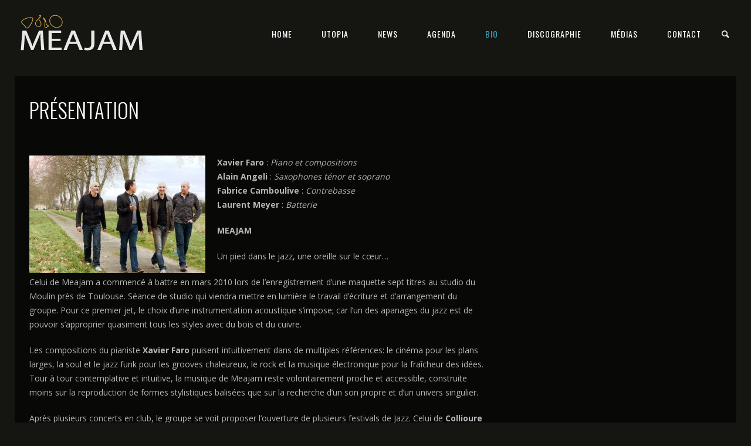

--- FILE ---
content_type: text/html; charset=UTF-8
request_url: https://meajam.com/bio/
body_size: 24265
content:

<!DOCTYPE html>
<html lang="fr-FR">
<head>
	<meta charset="UTF-8" />
	<title>MEAJAM | Biographie Meajam</title>
	<meta name="viewport" content="width=device-width, initial-scale=1, maximum-scale=1">  
	<link rel="shortcut icon" href="http://meajam.com/wp-content/uploads/2019/05/Avatar-Meajam-deezer.jpg" type="image/x-icon" />			<meta name='robots' content='max-image-preview:large' />
<link rel='dns-prefetch' href='//www.google.com' />
<link rel='dns-prefetch' href='//fonts.googleapis.com' />
<link rel="alternate" type="application/rss+xml" title="MEAJAM &raquo; Flux" href="https://meajam.com/feed/" />
<link rel="alternate" type="application/rss+xml" title="MEAJAM &raquo; Flux des commentaires" href="https://meajam.com/comments/feed/" />
<link rel="alternate" type="application/rss+xml" title="MEAJAM &raquo; Présentation Flux des commentaires" href="https://meajam.com/bio/feed/" />
<script type="text/javascript">
/* <![CDATA[ */
window._wpemojiSettings = {"baseUrl":"https:\/\/s.w.org\/images\/core\/emoji\/14.0.0\/72x72\/","ext":".png","svgUrl":"https:\/\/s.w.org\/images\/core\/emoji\/14.0.0\/svg\/","svgExt":".svg","source":{"concatemoji":"https:\/\/meajam.com\/wp-includes\/js\/wp-emoji-release.min.js?ver=6.4.7"}};
/*! This file is auto-generated */
!function(i,n){var o,s,e;function c(e){try{var t={supportTests:e,timestamp:(new Date).valueOf()};sessionStorage.setItem(o,JSON.stringify(t))}catch(e){}}function p(e,t,n){e.clearRect(0,0,e.canvas.width,e.canvas.height),e.fillText(t,0,0);var t=new Uint32Array(e.getImageData(0,0,e.canvas.width,e.canvas.height).data),r=(e.clearRect(0,0,e.canvas.width,e.canvas.height),e.fillText(n,0,0),new Uint32Array(e.getImageData(0,0,e.canvas.width,e.canvas.height).data));return t.every(function(e,t){return e===r[t]})}function u(e,t,n){switch(t){case"flag":return n(e,"\ud83c\udff3\ufe0f\u200d\u26a7\ufe0f","\ud83c\udff3\ufe0f\u200b\u26a7\ufe0f")?!1:!n(e,"\ud83c\uddfa\ud83c\uddf3","\ud83c\uddfa\u200b\ud83c\uddf3")&&!n(e,"\ud83c\udff4\udb40\udc67\udb40\udc62\udb40\udc65\udb40\udc6e\udb40\udc67\udb40\udc7f","\ud83c\udff4\u200b\udb40\udc67\u200b\udb40\udc62\u200b\udb40\udc65\u200b\udb40\udc6e\u200b\udb40\udc67\u200b\udb40\udc7f");case"emoji":return!n(e,"\ud83e\udef1\ud83c\udffb\u200d\ud83e\udef2\ud83c\udfff","\ud83e\udef1\ud83c\udffb\u200b\ud83e\udef2\ud83c\udfff")}return!1}function f(e,t,n){var r="undefined"!=typeof WorkerGlobalScope&&self instanceof WorkerGlobalScope?new OffscreenCanvas(300,150):i.createElement("canvas"),a=r.getContext("2d",{willReadFrequently:!0}),o=(a.textBaseline="top",a.font="600 32px Arial",{});return e.forEach(function(e){o[e]=t(a,e,n)}),o}function t(e){var t=i.createElement("script");t.src=e,t.defer=!0,i.head.appendChild(t)}"undefined"!=typeof Promise&&(o="wpEmojiSettingsSupports",s=["flag","emoji"],n.supports={everything:!0,everythingExceptFlag:!0},e=new Promise(function(e){i.addEventListener("DOMContentLoaded",e,{once:!0})}),new Promise(function(t){var n=function(){try{var e=JSON.parse(sessionStorage.getItem(o));if("object"==typeof e&&"number"==typeof e.timestamp&&(new Date).valueOf()<e.timestamp+604800&&"object"==typeof e.supportTests)return e.supportTests}catch(e){}return null}();if(!n){if("undefined"!=typeof Worker&&"undefined"!=typeof OffscreenCanvas&&"undefined"!=typeof URL&&URL.createObjectURL&&"undefined"!=typeof Blob)try{var e="postMessage("+f.toString()+"("+[JSON.stringify(s),u.toString(),p.toString()].join(",")+"));",r=new Blob([e],{type:"text/javascript"}),a=new Worker(URL.createObjectURL(r),{name:"wpTestEmojiSupports"});return void(a.onmessage=function(e){c(n=e.data),a.terminate(),t(n)})}catch(e){}c(n=f(s,u,p))}t(n)}).then(function(e){for(var t in e)n.supports[t]=e[t],n.supports.everything=n.supports.everything&&n.supports[t],"flag"!==t&&(n.supports.everythingExceptFlag=n.supports.everythingExceptFlag&&n.supports[t]);n.supports.everythingExceptFlag=n.supports.everythingExceptFlag&&!n.supports.flag,n.DOMReady=!1,n.readyCallback=function(){n.DOMReady=!0}}).then(function(){return e}).then(function(){var e;n.supports.everything||(n.readyCallback(),(e=n.source||{}).concatemoji?t(e.concatemoji):e.wpemoji&&e.twemoji&&(t(e.twemoji),t(e.wpemoji)))}))}((window,document),window._wpemojiSettings);
/* ]]> */
</script>
<link rel='stylesheet' id='dashicons-css' href='https://meajam.com/wp-includes/css/dashicons.min.css?ver=6.4.7' type='text/css' media='all' />
<link rel='stylesheet' id='thickbox-css' href='https://meajam.com/wp-includes/js/thickbox/thickbox.css?ver=6.4.7' type='text/css' media='all' />
<style id='wp-emoji-styles-inline-css' type='text/css'>

	img.wp-smiley, img.emoji {
		display: inline !important;
		border: none !important;
		box-shadow: none !important;
		height: 1em !important;
		width: 1em !important;
		margin: 0 0.07em !important;
		vertical-align: -0.1em !important;
		background: none !important;
		padding: 0 !important;
	}
</style>
<link rel='stylesheet' id='wp-block-library-css' href='https://meajam.com/wp-includes/css/dist/block-library/style.min.css?ver=6.4.7' type='text/css' media='all' />
<link rel='stylesheet' id='qligg-frontend-css' href='https://meajam.com/wp-content/plugins/insta-gallery/build/frontend/css/style.css?ver=4.7.0' type='text/css' media='all' />
<link rel='stylesheet' id='qligg-swiper-css' href='https://meajam.com/wp-content/plugins/insta-gallery/assets/frontend/swiper/swiper.min.css?ver=4.7.0' type='text/css' media='all' />
<style id='classic-theme-styles-inline-css' type='text/css'>
/*! This file is auto-generated */
.wp-block-button__link{color:#fff;background-color:#32373c;border-radius:9999px;box-shadow:none;text-decoration:none;padding:calc(.667em + 2px) calc(1.333em + 2px);font-size:1.125em}.wp-block-file__button{background:#32373c;color:#fff;text-decoration:none}
</style>
<style id='global-styles-inline-css' type='text/css'>
body{--wp--preset--color--black: #000000;--wp--preset--color--cyan-bluish-gray: #abb8c3;--wp--preset--color--white: #ffffff;--wp--preset--color--pale-pink: #f78da7;--wp--preset--color--vivid-red: #cf2e2e;--wp--preset--color--luminous-vivid-orange: #ff6900;--wp--preset--color--luminous-vivid-amber: #fcb900;--wp--preset--color--light-green-cyan: #7bdcb5;--wp--preset--color--vivid-green-cyan: #00d084;--wp--preset--color--pale-cyan-blue: #8ed1fc;--wp--preset--color--vivid-cyan-blue: #0693e3;--wp--preset--color--vivid-purple: #9b51e0;--wp--preset--gradient--vivid-cyan-blue-to-vivid-purple: linear-gradient(135deg,rgba(6,147,227,1) 0%,rgb(155,81,224) 100%);--wp--preset--gradient--light-green-cyan-to-vivid-green-cyan: linear-gradient(135deg,rgb(122,220,180) 0%,rgb(0,208,130) 100%);--wp--preset--gradient--luminous-vivid-amber-to-luminous-vivid-orange: linear-gradient(135deg,rgba(252,185,0,1) 0%,rgba(255,105,0,1) 100%);--wp--preset--gradient--luminous-vivid-orange-to-vivid-red: linear-gradient(135deg,rgba(255,105,0,1) 0%,rgb(207,46,46) 100%);--wp--preset--gradient--very-light-gray-to-cyan-bluish-gray: linear-gradient(135deg,rgb(238,238,238) 0%,rgb(169,184,195) 100%);--wp--preset--gradient--cool-to-warm-spectrum: linear-gradient(135deg,rgb(74,234,220) 0%,rgb(151,120,209) 20%,rgb(207,42,186) 40%,rgb(238,44,130) 60%,rgb(251,105,98) 80%,rgb(254,248,76) 100%);--wp--preset--gradient--blush-light-purple: linear-gradient(135deg,rgb(255,206,236) 0%,rgb(152,150,240) 100%);--wp--preset--gradient--blush-bordeaux: linear-gradient(135deg,rgb(254,205,165) 0%,rgb(254,45,45) 50%,rgb(107,0,62) 100%);--wp--preset--gradient--luminous-dusk: linear-gradient(135deg,rgb(255,203,112) 0%,rgb(199,81,192) 50%,rgb(65,88,208) 100%);--wp--preset--gradient--pale-ocean: linear-gradient(135deg,rgb(255,245,203) 0%,rgb(182,227,212) 50%,rgb(51,167,181) 100%);--wp--preset--gradient--electric-grass: linear-gradient(135deg,rgb(202,248,128) 0%,rgb(113,206,126) 100%);--wp--preset--gradient--midnight: linear-gradient(135deg,rgb(2,3,129) 0%,rgb(40,116,252) 100%);--wp--preset--font-size--small: 13px;--wp--preset--font-size--medium: 20px;--wp--preset--font-size--large: 36px;--wp--preset--font-size--x-large: 42px;--wp--preset--spacing--20: 0.44rem;--wp--preset--spacing--30: 0.67rem;--wp--preset--spacing--40: 1rem;--wp--preset--spacing--50: 1.5rem;--wp--preset--spacing--60: 2.25rem;--wp--preset--spacing--70: 3.38rem;--wp--preset--spacing--80: 5.06rem;--wp--preset--shadow--natural: 6px 6px 9px rgba(0, 0, 0, 0.2);--wp--preset--shadow--deep: 12px 12px 50px rgba(0, 0, 0, 0.4);--wp--preset--shadow--sharp: 6px 6px 0px rgba(0, 0, 0, 0.2);--wp--preset--shadow--outlined: 6px 6px 0px -3px rgba(255, 255, 255, 1), 6px 6px rgba(0, 0, 0, 1);--wp--preset--shadow--crisp: 6px 6px 0px rgba(0, 0, 0, 1);}:where(.is-layout-flex){gap: 0.5em;}:where(.is-layout-grid){gap: 0.5em;}body .is-layout-flow > .alignleft{float: left;margin-inline-start: 0;margin-inline-end: 2em;}body .is-layout-flow > .alignright{float: right;margin-inline-start: 2em;margin-inline-end: 0;}body .is-layout-flow > .aligncenter{margin-left: auto !important;margin-right: auto !important;}body .is-layout-constrained > .alignleft{float: left;margin-inline-start: 0;margin-inline-end: 2em;}body .is-layout-constrained > .alignright{float: right;margin-inline-start: 2em;margin-inline-end: 0;}body .is-layout-constrained > .aligncenter{margin-left: auto !important;margin-right: auto !important;}body .is-layout-constrained > :where(:not(.alignleft):not(.alignright):not(.alignfull)){max-width: var(--wp--style--global--content-size);margin-left: auto !important;margin-right: auto !important;}body .is-layout-constrained > .alignwide{max-width: var(--wp--style--global--wide-size);}body .is-layout-flex{display: flex;}body .is-layout-flex{flex-wrap: wrap;align-items: center;}body .is-layout-flex > *{margin: 0;}body .is-layout-grid{display: grid;}body .is-layout-grid > *{margin: 0;}:where(.wp-block-columns.is-layout-flex){gap: 2em;}:where(.wp-block-columns.is-layout-grid){gap: 2em;}:where(.wp-block-post-template.is-layout-flex){gap: 1.25em;}:where(.wp-block-post-template.is-layout-grid){gap: 1.25em;}.has-black-color{color: var(--wp--preset--color--black) !important;}.has-cyan-bluish-gray-color{color: var(--wp--preset--color--cyan-bluish-gray) !important;}.has-white-color{color: var(--wp--preset--color--white) !important;}.has-pale-pink-color{color: var(--wp--preset--color--pale-pink) !important;}.has-vivid-red-color{color: var(--wp--preset--color--vivid-red) !important;}.has-luminous-vivid-orange-color{color: var(--wp--preset--color--luminous-vivid-orange) !important;}.has-luminous-vivid-amber-color{color: var(--wp--preset--color--luminous-vivid-amber) !important;}.has-light-green-cyan-color{color: var(--wp--preset--color--light-green-cyan) !important;}.has-vivid-green-cyan-color{color: var(--wp--preset--color--vivid-green-cyan) !important;}.has-pale-cyan-blue-color{color: var(--wp--preset--color--pale-cyan-blue) !important;}.has-vivid-cyan-blue-color{color: var(--wp--preset--color--vivid-cyan-blue) !important;}.has-vivid-purple-color{color: var(--wp--preset--color--vivid-purple) !important;}.has-black-background-color{background-color: var(--wp--preset--color--black) !important;}.has-cyan-bluish-gray-background-color{background-color: var(--wp--preset--color--cyan-bluish-gray) !important;}.has-white-background-color{background-color: var(--wp--preset--color--white) !important;}.has-pale-pink-background-color{background-color: var(--wp--preset--color--pale-pink) !important;}.has-vivid-red-background-color{background-color: var(--wp--preset--color--vivid-red) !important;}.has-luminous-vivid-orange-background-color{background-color: var(--wp--preset--color--luminous-vivid-orange) !important;}.has-luminous-vivid-amber-background-color{background-color: var(--wp--preset--color--luminous-vivid-amber) !important;}.has-light-green-cyan-background-color{background-color: var(--wp--preset--color--light-green-cyan) !important;}.has-vivid-green-cyan-background-color{background-color: var(--wp--preset--color--vivid-green-cyan) !important;}.has-pale-cyan-blue-background-color{background-color: var(--wp--preset--color--pale-cyan-blue) !important;}.has-vivid-cyan-blue-background-color{background-color: var(--wp--preset--color--vivid-cyan-blue) !important;}.has-vivid-purple-background-color{background-color: var(--wp--preset--color--vivid-purple) !important;}.has-black-border-color{border-color: var(--wp--preset--color--black) !important;}.has-cyan-bluish-gray-border-color{border-color: var(--wp--preset--color--cyan-bluish-gray) !important;}.has-white-border-color{border-color: var(--wp--preset--color--white) !important;}.has-pale-pink-border-color{border-color: var(--wp--preset--color--pale-pink) !important;}.has-vivid-red-border-color{border-color: var(--wp--preset--color--vivid-red) !important;}.has-luminous-vivid-orange-border-color{border-color: var(--wp--preset--color--luminous-vivid-orange) !important;}.has-luminous-vivid-amber-border-color{border-color: var(--wp--preset--color--luminous-vivid-amber) !important;}.has-light-green-cyan-border-color{border-color: var(--wp--preset--color--light-green-cyan) !important;}.has-vivid-green-cyan-border-color{border-color: var(--wp--preset--color--vivid-green-cyan) !important;}.has-pale-cyan-blue-border-color{border-color: var(--wp--preset--color--pale-cyan-blue) !important;}.has-vivid-cyan-blue-border-color{border-color: var(--wp--preset--color--vivid-cyan-blue) !important;}.has-vivid-purple-border-color{border-color: var(--wp--preset--color--vivid-purple) !important;}.has-vivid-cyan-blue-to-vivid-purple-gradient-background{background: var(--wp--preset--gradient--vivid-cyan-blue-to-vivid-purple) !important;}.has-light-green-cyan-to-vivid-green-cyan-gradient-background{background: var(--wp--preset--gradient--light-green-cyan-to-vivid-green-cyan) !important;}.has-luminous-vivid-amber-to-luminous-vivid-orange-gradient-background{background: var(--wp--preset--gradient--luminous-vivid-amber-to-luminous-vivid-orange) !important;}.has-luminous-vivid-orange-to-vivid-red-gradient-background{background: var(--wp--preset--gradient--luminous-vivid-orange-to-vivid-red) !important;}.has-very-light-gray-to-cyan-bluish-gray-gradient-background{background: var(--wp--preset--gradient--very-light-gray-to-cyan-bluish-gray) !important;}.has-cool-to-warm-spectrum-gradient-background{background: var(--wp--preset--gradient--cool-to-warm-spectrum) !important;}.has-blush-light-purple-gradient-background{background: var(--wp--preset--gradient--blush-light-purple) !important;}.has-blush-bordeaux-gradient-background{background: var(--wp--preset--gradient--blush-bordeaux) !important;}.has-luminous-dusk-gradient-background{background: var(--wp--preset--gradient--luminous-dusk) !important;}.has-pale-ocean-gradient-background{background: var(--wp--preset--gradient--pale-ocean) !important;}.has-electric-grass-gradient-background{background: var(--wp--preset--gradient--electric-grass) !important;}.has-midnight-gradient-background{background: var(--wp--preset--gradient--midnight) !important;}.has-small-font-size{font-size: var(--wp--preset--font-size--small) !important;}.has-medium-font-size{font-size: var(--wp--preset--font-size--medium) !important;}.has-large-font-size{font-size: var(--wp--preset--font-size--large) !important;}.has-x-large-font-size{font-size: var(--wp--preset--font-size--x-large) !important;}
.wp-block-navigation a:where(:not(.wp-element-button)){color: inherit;}
:where(.wp-block-post-template.is-layout-flex){gap: 1.25em;}:where(.wp-block-post-template.is-layout-grid){gap: 1.25em;}
:where(.wp-block-columns.is-layout-flex){gap: 2em;}:where(.wp-block-columns.is-layout-grid){gap: 2em;}
.wp-block-pullquote{font-size: 1.5em;line-height: 1.6;}
</style>
<link rel='stylesheet' id='socicon-css' href='https://meajam.com/wp-content/plugins/socicon/assets/css/socicon.min.css?ver=6.4.7' type='text/css' media='all' />
<link rel='stylesheet' id='default_fonts-css' href='https://meajam.com/wp-content/themes/jamsession/css/default_fonts.css?ver=6.4.7' type='text/css' media='all' />
<link rel='stylesheet' id='style-css' href='https://meajam.com/wp-content/themes/jamsession/style.css?ver=6.4.7' type='text/css' media='all' />
<link rel='stylesheet' id='jamsession-opensans-oswald-css' href='https://fonts.googleapis.com/css?family=Open+Sans%3A400%2C600%2C700%2C800%7COswald%3A300%2C400%2C700&#038;subset=latin%2Clatin-ext&#038;ver=6.4.7' type='text/css' media='all' />
<link rel='stylesheet' id='justified_gallery_css-css' href='https://meajam.com/wp-content/themes/jamsession/css/justifiedGallery.min.css?ver=6.4.7' type='text/css' media='all' />
<link rel='stylesheet' id='mediaelement-css' href='https://meajam.com/wp-includes/js/mediaelement/mediaelementplayer-legacy.min.css?ver=4.2.17' type='text/css' media='all' />
<link rel='stylesheet' id='wp-mediaelement-css' href='https://meajam.com/wp-includes/js/mediaelement/wp-mediaelement.min.css?ver=6.4.7' type='text/css' media='all' />
<link rel='stylesheet' id='lightbox_style-css' href='https://meajam.com/wp-content/themes/jamsession/css/lightbox.css?ver=6.4.7' type='text/css' media='all' />
<link rel='stylesheet' id='font-awesome-5.0.8-css' href='https://meajam.com/wp-content/themes/jamsession/assets/font-awesome-5.0.8/css/font-awesome.min.css?ver=5.0.8' type='text/css' media='all' />
<style id='akismet-widget-style-inline-css' type='text/css'>

			.a-stats {
				--akismet-color-mid-green: #357b49;
				--akismet-color-white: #fff;
				--akismet-color-light-grey: #f6f7f7;

				max-width: 350px;
				width: auto;
			}

			.a-stats * {
				all: unset;
				box-sizing: border-box;
			}

			.a-stats strong {
				font-weight: 600;
			}

			.a-stats a.a-stats__link,
			.a-stats a.a-stats__link:visited,
			.a-stats a.a-stats__link:active {
				background: var(--akismet-color-mid-green);
				border: none;
				box-shadow: none;
				border-radius: 8px;
				color: var(--akismet-color-white);
				cursor: pointer;
				display: block;
				font-family: -apple-system, BlinkMacSystemFont, 'Segoe UI', 'Roboto', 'Oxygen-Sans', 'Ubuntu', 'Cantarell', 'Helvetica Neue', sans-serif;
				font-weight: 500;
				padding: 12px;
				text-align: center;
				text-decoration: none;
				transition: all 0.2s ease;
			}

			/* Extra specificity to deal with TwentyTwentyOne focus style */
			.widget .a-stats a.a-stats__link:focus {
				background: var(--akismet-color-mid-green);
				color: var(--akismet-color-white);
				text-decoration: none;
			}

			.a-stats a.a-stats__link:hover {
				filter: brightness(110%);
				box-shadow: 0 4px 12px rgba(0, 0, 0, 0.06), 0 0 2px rgba(0, 0, 0, 0.16);
			}

			.a-stats .count {
				color: var(--akismet-color-white);
				display: block;
				font-size: 1.5em;
				line-height: 1.4;
				padding: 0 13px;
				white-space: nowrap;
			}
		
</style>
<link rel='stylesheet' id='js_composer_front-css' href='https://meajam.com/wp-content/plugins/js_composer/assets/css/js_composer.min.css?ver=8.7.1' type='text/css' media='all' />
<script type="text/javascript" src="https://meajam.com/wp-includes/js/jquery/jquery.min.js?ver=3.7.1" id="jquery-core-js"></script>
<script type="text/javascript" src="https://meajam.com/wp-includes/js/jquery/jquery-migrate.min.js?ver=3.4.1" id="jquery-migrate-js"></script>
<script type="text/javascript" src="//meajam.com/wp-content/plugins/revslider/sr6/assets/js/rbtools.min.js?ver=6.7.38" async id="tp-tools-js"></script>
<script type="text/javascript" src="//meajam.com/wp-content/plugins/revslider/sr6/assets/js/rs6.min.js?ver=6.7.38" async id="revmin-js"></script>
<script></script><link rel="https://api.w.org/" href="https://meajam.com/wp-json/" /><link rel="alternate" type="application/json" href="https://meajam.com/wp-json/wp/v2/pages/8" /><link rel="EditURI" type="application/rsd+xml" title="RSD" href="https://meajam.com/xmlrpc.php?rsd" />
<meta name="generator" content="WordPress 6.4.7" />
<link rel="canonical" href="https://meajam.com/bio/" />
<link rel='shortlink' href='https://meajam.com/?p=8' />
<link rel="alternate" type="application/json+oembed" href="https://meajam.com/wp-json/oembed/1.0/embed?url=https%3A%2F%2Fmeajam.com%2Fbio%2F" />
<link rel="alternate" type="text/xml+oembed" href="https://meajam.com/wp-json/oembed/1.0/embed?url=https%3A%2F%2Fmeajam.com%2Fbio%2F&#038;format=xml" />
        <style>
            span[class*="simple-icon-"] {
            	width: 1.5rem;
            	height: 1.5rem;
            	display: inline-block;

            }
            span[class*="simple-icon-"] svg {
            	display: inline-block;
            	vertical-align: middle;
                height: inherit;
                width: inherit;
            }
        </style>
          <!--Customizer CSS--> 
      <style type="text/css">
        #logo a { color: #ffffff ; }#logo_mobile a { color: #ffffff ; } #logo { background-color : transparent; outline: 0;}#menu_navigation { background-color : transparent;}#main_menu, .menu { background-color : transparent;}#search_blog, #search_blog span { background-color : transparent;}.use_mobile { background-color : rgba(45,120,142,0.9);}#post_content, #post_content_full, .js_full_container_inner, .album_meta, .event_meta, #album_listing, #event_listing, #sidebar, .post_item, .post_item_woo { border-width: 0;}#main_menu ul ul, .menu ul ul, #news_badge, #front_page_news_bar { background-color : rgba(45,120,142,0.9);}#main_menu ul li:hover, .menu ul li:hover { background-color : rgba(45,120,142,0.9);}.copy, .price_container, p.price ins { color: #2d788e;}.mobile_menu_bar, nav.mobile_navigation ul li { background-color: #2d788e;}.mobile_menu_container ul li a { color: #ffffff;}#main_menu ul li a { color: #ffffff ; }.menu ul li a { color: #ffffff ; }.btt_left, .btt_right { background-color: #ffffff ; }.copy { background-color: #ffffff ; }#main_menu li.current-menu-item > a, .menu li.current-menu-item > a { color: #38a2b7 ; }#main_menu li.current-menu-ancestor > a, .menu li.current-menu-ancestor > a { color: #38a2b7 ; }#logo {top: 20px; line-height: 75px; font-size: 30px;}.menu_social_links i {line-height: 75px;}#menu_navigation {top: 20px; }#main_menu ul li a, .menu ul li a {line-height: 75px;}#main_menu ul ul li a, .menu ul ul li a {line-height: 35px;} #commentform input[type="submit"]:hover, #sidebar input[type="submit"]:hover, #inline_search input[type="submit"]:hover, .js_swp_theme_button:hover,  #contactform input[type="submit"]:hover, .reply:hover, .post_cat a, .pagination_links a, .post_tag a:hover, .event_actions a:hover, .custom_actions, .fb_actions:hover, .mejs-time-current, #wp-calendar thead, #sidebar .tagcloud a:hover,  .slideTitle, .woocommerce span.onsale, .woocommerce-page span.onsale, .woocommerce a.added_to_cart, .woocommerce-page a.added_to_cart, .main_spinner {background-color: #dd9933;}a, .post_author a, #sidebar a:hover, .required, .required_field, .error, .archive_name, .social_share a:hover, .social_links a:hover, .footer_share a:hover, .event_meta_date, .event_buy_list a {color: #dd9933;}#commentform input[type="submit"], #sidebar input[type="submit"], #inline_search input[type="submit"], #contactform input[type="submit"], .js_swp_theme_button,  .reply, .post_cat a:hover, .current_tax, .post_tag a, #sidebar .tagcloud a, .pagination_links a:hover, .event_actions a, .custom_actions:hover, .back_to_top_btn {background-color: #2d788e;}.woocommerce #content input.button, .woocommerce #respond input#submit, .woocommerce a.button, .woocommerce button.button, .woocommerce input.button, .woocommerce-page #content input.button, .woocommerce-page #respond input#submit, .woocommerce-page a.button, .woocommerce-page button.button, .woocommerce-page input.button{background-color: #2d788e !important;}.woocommerce #content input.button:hover, .woocommerce #respond input#submit:hover, .woocommerce a.button:hover, .woocommerce button.button:hover, .woocommerce input.button:hover, .woocommerce-page #content input.button:hover, .woocommerce-page #respond input#submit:hover, .woocommerce-page a.button:hover, .woocommerce-page button.button:hover, .woocommerce-page input.button:hover {background-color: #dd9933 !important;}#single_price p.price, .price .amount {color: #2d788e;}.post_cat a, .post_tag a { color : #ffffff;}.post_item:hover, .post_item_gallery:hover, .post_item_woo:hover, .single_video_item:hover, .jpt_blog_masonry_brick:hover {box-shadow: 0 0 16px 10px #dd9933;}.post_item_event:hover {box-shadow: 0 0 25px #dd9933;}.mobile_menu_hmb, #news_badge, #front_page_news_bar a, #sidebar .tagcloud a, .post_tag a, .post_cat a:hover, .custom_actions:hover > a, #comments .reply a, .pagination_links a:hover, #commentform input[type="submit"], #sidebar input[type="submit"], #inline_search input[type="submit"], .js_swp_theme_button a, #contactform input[type="submit"], .woocommerce a.button, .woocommerce-page a.button, .current_tax, .woocommerce-page button.button.alt, .woocommerce button.button.alt, .woocommerce-page #respond input#submit {color: #ffffff;}.mobile_menu_hmb span { background-color: #ffffff;}#sidebar a:hover, .view_more a:hover, .event_item_list:hover > .event_venue_list a  {border-color: #dd9933;}.post_item_title a:hover { border-bottom-color: #dd9933;}.post_item:hover > .post_item_title a, .post_item_commerce_container:hover > .product_title a, .post_item_event_container:hover > .post_item_title a, .jpt_blog_masonry_brick:hover > .post_item_title a { border-bottom-color: #dd9933;}::selection  {background: #dd9933;}::-moz-selection  {background: #dd9933;}::-webkit-selection  {background: #dd9933;}blockquote {border-left-color: #dd9933;}#post_content, #post_content_full, .js_full_container_inner, #sidebar, .event_meta, .album_meta, #album_listing, #event_listing, .js_swp_container { background-color: rgba(0,0,0,0.6); }.post_item, .event_item_list, .jpt_blog_masonry_brick { background-color: rgba(0,0,0,0.6); }.for_ajax_contact #contactform input[type="text"]:focus, .for_ajax_contact #contactform textarea:focus{border-bottom-color: #dd9933; border-left-color: #dd9933;}		   
      </style> 
      <!--/Customizer CSS-->
      <meta name="generator" content="Powered by WPBakery Page Builder - drag and drop page builder for WordPress."/>
  
		<style type="text/css">  
		body { background-color: #151611; }  
		</style>  
		<meta name="generator" content="Powered by Slider Revolution 6.7.38 - responsive, Mobile-Friendly Slider Plugin for WordPress with comfortable drag and drop interface." />
<link rel="icon" href="https://meajam.com/wp-content/uploads/2019/05/Avatar-Meajam-deezer-150x150.jpg" sizes="32x32" />
<link rel="icon" href="https://meajam.com/wp-content/uploads/2019/05/Avatar-Meajam-deezer-300x300.jpg" sizes="192x192" />
<link rel="apple-touch-icon" href="https://meajam.com/wp-content/uploads/2019/05/Avatar-Meajam-deezer-300x300.jpg" />
<meta name="msapplication-TileImage" content="https://meajam.com/wp-content/uploads/2019/05/Avatar-Meajam-deezer-300x300.jpg" />
<script>function setREVStartSize(e){
			//window.requestAnimationFrame(function() {
				window.RSIW = window.RSIW===undefined ? window.innerWidth : window.RSIW;
				window.RSIH = window.RSIH===undefined ? window.innerHeight : window.RSIH;
				try {
					var pw = document.getElementById(e.c).parentNode.offsetWidth,
						newh;
					pw = pw===0 || isNaN(pw) || (e.l=="fullwidth" || e.layout=="fullwidth") ? window.RSIW : pw;
					e.tabw = e.tabw===undefined ? 0 : parseInt(e.tabw);
					e.thumbw = e.thumbw===undefined ? 0 : parseInt(e.thumbw);
					e.tabh = e.tabh===undefined ? 0 : parseInt(e.tabh);
					e.thumbh = e.thumbh===undefined ? 0 : parseInt(e.thumbh);
					e.tabhide = e.tabhide===undefined ? 0 : parseInt(e.tabhide);
					e.thumbhide = e.thumbhide===undefined ? 0 : parseInt(e.thumbhide);
					e.mh = e.mh===undefined || e.mh=="" || e.mh==="auto" ? 0 : parseInt(e.mh,0);
					if(e.layout==="fullscreen" || e.l==="fullscreen")
						newh = Math.max(e.mh,window.RSIH);
					else{
						e.gw = Array.isArray(e.gw) ? e.gw : [e.gw];
						for (var i in e.rl) if (e.gw[i]===undefined || e.gw[i]===0) e.gw[i] = e.gw[i-1];
						e.gh = e.el===undefined || e.el==="" || (Array.isArray(e.el) && e.el.length==0)? e.gh : e.el;
						e.gh = Array.isArray(e.gh) ? e.gh : [e.gh];
						for (var i in e.rl) if (e.gh[i]===undefined || e.gh[i]===0) e.gh[i] = e.gh[i-1];
											
						var nl = new Array(e.rl.length),
							ix = 0,
							sl;
						e.tabw = e.tabhide>=pw ? 0 : e.tabw;
						e.thumbw = e.thumbhide>=pw ? 0 : e.thumbw;
						e.tabh = e.tabhide>=pw ? 0 : e.tabh;
						e.thumbh = e.thumbhide>=pw ? 0 : e.thumbh;
						for (var i in e.rl) nl[i] = e.rl[i]<window.RSIW ? 0 : e.rl[i];
						sl = nl[0];
						for (var i in nl) if (sl>nl[i] && nl[i]>0) { sl = nl[i]; ix=i;}
						var m = pw>(e.gw[ix]+e.tabw+e.thumbw) ? 1 : (pw-(e.tabw+e.thumbw)) / (e.gw[ix]);
						newh =  (e.gh[ix] * m) + (e.tabh + e.thumbh);
					}
					var el = document.getElementById(e.c);
					if (el!==null && el) el.style.height = newh+"px";
					el = document.getElementById(e.c+"_wrapper");
					if (el!==null && el) {
						el.style.height = newh+"px";
						el.style.display = "block";
					}
				} catch(e){
					console.log("Failure at Presize of Slider:" + e)
				}
			//});
		  };</script>
<noscript><style> .wpb_animate_when_almost_visible { opacity: 1; }</style></noscript></head>

<body  class="page-template page-template-page_full page-template-page_full-php page page-id-8 custom-background wpb-js-composer js-comp-ver-8.7.1 vc_responsive" >
	
	<div class="wraper">

		<div id="header">
			<div class="mobile_menu_items show_on_mobile_only">
	<div class="mobile_menu_bar">
		<div id="logo_mobile">
			
				<a href="https://meajam.com"> <img src="http://meajam.com/wp-content/uploads/2018/10/titre-oct-2018-4.png" alt="MEAJAM"> </a>

						</div>

		<div class="mobile_menu_hmb in_mobile_menu_bar">
			<div class="mobile_hmb_container">
				<div class="mobile_hmb in_mobile_menu_bar">
					<span class="menu_1"></span>
					<span class="menu_2"></span>
					<span class="menu_3"></span>
				</div>
			</div>	
		</div>
	</div>

	<div class="mobile_menu_container">
		<nav class="mobile_navigation"><ul id="menu-menu-principal" class="menu js_mobile_menu"><li id="menu-item-1404" class="menu-item menu-item-type-post_type menu-item-object-page menu-item-home menu-item-1404"><a href="https://meajam.com/">HOME</a></li>
<li id="menu-item-1848" class="menu-item menu-item-type-post_type menu-item-object-js_albums menu-item-1848"><a href="https://meajam.com/js_albums/utopia/">UTOPIA</a></li>
<li id="menu-item-14536" class="menu-item menu-item-type-post_type menu-item-object-page menu-item-14536"><a href="https://meajam.com/blog/">NEWS</a></li>
<li id="menu-item-800" class="menu-item menu-item-type-post_type menu-item-object-page menu-item-800"><a href="https://meajam.com/concerts/">AGENDA</a></li>
<li id="menu-item-797" class="menu-item menu-item-type-post_type menu-item-object-page current-menu-item page_item page-item-8 current_page_item menu-item-797"><a href="https://meajam.com/bio/" aria-current="page">BIO</a></li>
<li id="menu-item-1498" class="menu-item menu-item-type-custom menu-item-object-custom menu-item-has-children menu-item-1498"><a href="#">DISCOGRAPHIE</a>
<ul class="sub-menu">
	<li id="menu-item-1140" class="menu-item menu-item-type-post_type menu-item-object-js_albums menu-item-1140"><a href="https://meajam.com/js_albums/lenvol-sortie-2019/">Album « L&rsquo;envol »</a></li>
	<li id="menu-item-1141" class="menu-item menu-item-type-post_type menu-item-object-js_albums menu-item-1141"><a href="https://meajam.com/js_albums/album-dans-lherbe/">Album « Dans l’herbe »</a></li>
</ul>
</li>
<li id="menu-item-1499" class="menu-item menu-item-type-custom menu-item-object-custom menu-item-has-children menu-item-1499"><a href="#">MÉDIAS</a>
<ul class="sub-menu">
	<li id="menu-item-1173" class="menu-item menu-item-type-post_type menu-item-object-page menu-item-1173"><a href="https://meajam.com/videos/">Vidéos</a></li>
	<li id="menu-item-1171" class="menu-item menu-item-type-post_type menu-item-object-page menu-item-1171"><a href="https://meajam.com/presse/">Presse</a></li>
	<li id="menu-item-1174" class="menu-item menu-item-type-post_type menu-item-object-js_photo_albums menu-item-has-children menu-item-1174"><a href="https://meajam.com/js_photo_albums/salle-nougaro-photographe-phil-laverrou/">Photos</a>
	<ul class="sub-menu">
		<li id="menu-item-1745" class="menu-item menu-item-type-post_type menu-item-object-js_photo_albums menu-item-1745"><a href="https://meajam.com/js_photo_albums/jazz-au-confluent-photos-jean-paul-marty/">Jazz au Confluent</a></li>
		<li id="menu-item-1746" class="menu-item menu-item-type-post_type menu-item-object-js_photo_albums menu-item-1746"><a href="https://meajam.com/js_photo_albums/salle-nougaro-photographe-phil-laverrou/">Salle Nougaro</a></li>
		<li id="menu-item-1748" class="menu-item menu-item-type-post_type menu-item-object-js_photo_albums menu-item-1748"><a href="https://meajam.com/js_photo_albums/jazz-en-bievres/">Jazz en Bièvres</a></li>
	</ul>
</li>
</ul>
</li>
<li id="menu-item-802" class="menu-item menu-item-type-post_type menu-item-object-page menu-item-802"><a href="https://meajam.com/contact/">CONTACT</a></li>
</ul></nav>	</div>
</div>
<div class="mobile_menu_spacer show_on_mobile_only"></div>
			<div id="logo">
				
				<a href="https://meajam.com"> <img src="http://meajam.com/wp-content/uploads/2018/10/titre-oct-2018-4.png" alt="MEAJAM"> </a>

							</div>
			
			<div id="menu_navigation">

	
		<div id="search_blog">
		<div id="display_none">
			<div id="inline_search">
				<form role="search" method="get" class="search-form" action="https://meajam.com/">
	<label>
		<input type="search" class="search-field" placeholder="Rechercher ..." value="" name="s" title="Rechercher :" />
	</label>
	<input type="submit" class="search-submit" value="Search" />
</form>
			</div>
		</div>
		<a title="Recherche..." href="#TB_inline?width=500&amp;height=45&amp;inlineId=display_none" class="thickbox">
			<span>
					<i class="icon-search"></i>
			</span>
		</a>
	</div>
	
	
	
	<div id="main_menu" class="menu-menu-principal-container"><ul id="menu-menu-principal-1" class="menu"><li class="menu-item menu-item-type-post_type menu-item-object-page menu-item-home menu-item-1404"><a href="https://meajam.com/">HOME</a></li>
<li class="menu-item menu-item-type-post_type menu-item-object-js_albums menu-item-1848"><a href="https://meajam.com/js_albums/utopia/">UTOPIA</a></li>
<li class="menu-item menu-item-type-post_type menu-item-object-page menu-item-14536"><a href="https://meajam.com/blog/">NEWS</a></li>
<li class="menu-item menu-item-type-post_type menu-item-object-page menu-item-800"><a href="https://meajam.com/concerts/">AGENDA</a></li>
<li class="menu-item menu-item-type-post_type menu-item-object-page current-menu-item page_item page-item-8 current_page_item menu-item-797"><a href="https://meajam.com/bio/" aria-current="page">BIO</a></li>
<li class="menu-item menu-item-type-custom menu-item-object-custom menu-item-has-children menu-item-1498"><a href="#">DISCOGRAPHIE</a>
<ul class="sub-menu">
	<li class="menu-item menu-item-type-post_type menu-item-object-js_albums menu-item-1140"><a href="https://meajam.com/js_albums/lenvol-sortie-2019/">Album « L&rsquo;envol »</a></li>
	<li class="menu-item menu-item-type-post_type menu-item-object-js_albums menu-item-1141"><a href="https://meajam.com/js_albums/album-dans-lherbe/">Album « Dans l’herbe »</a></li>
</ul>
</li>
<li class="menu-item menu-item-type-custom menu-item-object-custom menu-item-has-children menu-item-1499"><a href="#">MÉDIAS</a>
<ul class="sub-menu">
	<li class="menu-item menu-item-type-post_type menu-item-object-page menu-item-1173"><a href="https://meajam.com/videos/">Vidéos</a></li>
	<li class="menu-item menu-item-type-post_type menu-item-object-page menu-item-1171"><a href="https://meajam.com/presse/">Presse</a></li>
	<li class="menu-item menu-item-type-post_type menu-item-object-js_photo_albums menu-item-has-children menu-item-1174"><a href="https://meajam.com/js_photo_albums/salle-nougaro-photographe-phil-laverrou/">Photos</a>
	<ul class="sub-menu">
		<li class="menu-item menu-item-type-post_type menu-item-object-js_photo_albums menu-item-1745"><a href="https://meajam.com/js_photo_albums/jazz-au-confluent-photos-jean-paul-marty/">Jazz au Confluent</a></li>
		<li class="menu-item menu-item-type-post_type menu-item-object-js_photo_albums menu-item-1746"><a href="https://meajam.com/js_photo_albums/salle-nougaro-photographe-phil-laverrou/">Salle Nougaro</a></li>
		<li class="menu-item menu-item-type-post_type menu-item-object-js_photo_albums menu-item-1748"><a href="https://meajam.com/js_photo_albums/jazz-en-bievres/">Jazz en Bièvres</a></li>
	</ul>
</li>
</ul>
</li>
<li class="menu-item menu-item-type-post_type menu-item-object-page menu-item-802"><a href="https://meajam.com/contact/">CONTACT</a></li>
</ul></div>

</div>


<div class="desk_menu_spacer"></div>
		</div>
		
			
<div id="main_content">
	
	<div id="post_content_full">
	<div id="page_title" >Présentation</div><div class="wpb-content-wrapper"><div  data-pspeed="10"  class="vc_row wpb_row vc_row-fluid"><div class="wpb_column vc_column_container vc_col-sm-8"><div class="vc_column-inner"><div class="wpb_wrapper">
	<div class="wpb_text_column wpb_content_element" >
		<div class="wpb_wrapper">
			<p><strong><a href="https://meajam.com/wp-content/uploads/2016/04/Photo-Meajam-1-1.jpg"><img fetchpriority="high" decoding="async" class="size-medium wp-image-1072 alignleft" src="https://meajam.com/wp-content/uploads/2016/04/Photo-Meajam-1-1-300x200.jpg" alt="" width="300" height="200" srcset="https://meajam.com/wp-content/uploads/2016/04/Photo-Meajam-1-1-300x200.jpg 300w, https://meajam.com/wp-content/uploads/2016/04/Photo-Meajam-1-1-768x513.jpg 768w, https://meajam.com/wp-content/uploads/2016/04/Photo-Meajam-1-1-1024x684.jpg 1024w, https://meajam.com/wp-content/uploads/2016/04/Photo-Meajam-1-1.jpg 2000w" sizes="(max-width: 300px) 100vw, 300px" /></a>Xavier Faro</strong> : <em>Piano et compositions</em><br />
<strong>Alain Angeli</strong> : <em>Saxophones ténor et soprano</em><br />
<strong>Fabrice Camboulive</strong> : <em>Contrebasse</em><br />
<strong>Laurent Meyer</strong> : <em>Batterie</em></p>
<p><strong>MEAJAM </strong></p>
<p>Un pied dans le jazz, une oreille sur le cœur…</p>
<p>Celui de Meajam a commencé à battre en mars 2010 lors de l’enregistrement d’une maquette sept titres au studio du Moulin près de Toulouse. Séance de studio qui viendra mettre en lumière le travail d’écriture et d’arrangement du groupe. Pour ce premier jet, le choix d’une instrumentation acoustique s’impose; car l’un des apanages du jazz est de pouvoir s’approprier quasiment tous les styles avec du bois et du cuivre.</p>
<p>Les compositions du pianiste <strong>Xavier Faro</strong> puisent intuitivement dans de multiples références: le cinéma pour les plans larges, la soul et le jazz funk pour les grooves chaleureux, le rock et la musique électronique pour la fraîcheur des idées. Tour à tour contemplative et intuitive, la musique de Meajam reste volontairement proche et accessible, construite moins sur la reproduction de formes stylistiques balisées que sur la recherche d’un son propre et d’un univers singulier.</p>
<p>Après plusieurs concerts en club, le groupe se voit proposer l’ouverture de plusieurs festivals de Jazz. Celui de <strong>Collioure</strong> en juin 2011 et le <strong>Clarijazz</strong> en juin 2013 ; En octobre 2012, le festival <strong>Jazz sur son 31</strong> programme le quartet en ouverture des clubs éphémères.</p>
<p>Fin  2013, le quartet enregistre son premier album <strong>« Dans l’herbe »</strong> qui sera distribué en février 2014 sur le label Cristal Records/Believe Digital. L’aventure de Meajam se poursuit avec la présentation en avril 2015 de la création « L’étendue devant nous » à la <strong>Salle Bleue</strong> de l’Espace Croix Baragnon à Toulouse. En mai 2017 Meajam fait partie des 3 gagnants de  <a href="https://www.jazzmonthly.com/jazz-winners-announced/">l’<strong>international songwriting compétition</strong> </a> avec le titre « les Passagers » dans la catégorie jazz. Parmi le jury, Danilo Perez, Mike Stern, Vijay Iyer, Tom waits…</p>
<p>En septembre 2018 après 4 jours de résidence, Meajam présente les compositions de son nouvel album <strong>« L’envol » </strong>en avant première lors d’un concert à la <strong>Salle Nougaro de Toulouse</strong>. Ce nouvel opus est sorti le <strong>8 mars 2019</strong>.</p>
<p>Début janvier 2024, le quartet entre en résidence à la Baie des Singes à Cournon d&rsquo;Auvergne. Meajam y dévoile son nouveau répertoire <strong>UTOPIA</strong> lors du concert de fin de résidence. Répertoire qui sera enregistré en mai de cette même année et sera publié sur le label MAZETO SQUARE début 2025&#8230;</p>
<p>One foot in the jazz, one ear to the heart&#8230;</p>
<p>Meajam&rsquo;s new album began beating in March 2010 when he recorded a seven-track demo at Le Moulin studio near Toulouse. This studio session will highlight the group&rsquo;s writing and arranging work. For this first draft, the choice of an acoustic instrumentation is essential; because one of the prerogatives of jazz is to be able to appropriate almost all styles with wood and copper.</p>
<p>The compositions of pianist Xavier Faro draw intuitively from multiple references: cinema for the wide shots, soul and jazz funk for the warm grooves, rock and electronic music for the freshness of the ideas. In turn contemplative and intuitive, Meajam&rsquo;s music remains deliberately close and accessible, built less on the reproduction of stylistic forms than on the search for a sound of its own and a singular universe.</p>
<p>After several club concerts, the group was offered the opening of several jazz festivals. The one of Collioure in June 2011 and the Clarijazz in June 2013; In October 2012, the Jazz sur son 31 festival programs the quartet as the opening of ephemeral clubs.</p>
<p>At the end of 2013, the quartet records its first album « Dans l&rsquo;herbe » which will be distributed in February 2014 on the label Cristal Records/Believe Digital. Meajam&rsquo;s adventure continues with the presentation in April 2015 of the creation  » L&rsquo;étendue devant nous  » at the Salle Bleue of the Espace Croix Baragnon in Toulouse. In May 2017 Meajam is one of the 3 winners of the international songwriting competition with the title « les Passagers » in the jazz category. Among the jury, Danilo Perez, Mike Stern, Vijay Iyer, Tom waits&#8230;</p>
<p>In September 2018 after 4 days of residence, Meajam presents the compositions of her new album « L&rsquo;envol » in a preview during a concert at the Salle Nougaro in Toulouse. This new opus was released on March 8, 2019.</p>
<p><strong>Références concerts : </strong></p>
<p><strong>Salle Nougaro, Jazz sur son 31, Jazz en Comminges, Millau en Jazz , Jazz à Grisolles, Saison Gaga Jazz Saint Etienne, Pavillon blanc à Colomiers, Salle Bleue Toulouse, Jazz sous les Arbres, Les nuits et les jours de Querbes…</strong></p>
<p>&nbsp;</p>
<p><a href="https://meajam.com/wp-content/uploads/2018/10/18.jpg"><img decoding="async" class="wp-image-1053 size-thumbnail alignleft" src="https://meajam.com/wp-content/uploads/2018/10/18-150x150.jpg" alt="" width="150" height="150" /></a><strong> Xavier Faro</strong></p>
<p>Né en 1972 à Cahors dans le Lot, Xavier Faro est aimanté dès l’âge de 14 ans par les touches blanches et noires. Il commence alors la musique en autodidacte, passionné par la composition. C’est l’écoute du pianiste Bill Evans à l’âge de 20 ans qui va le diriger vers l’apprentissage du Jazz qu’il étudiera 2 années durant à l’IMFP de Salon de Provence auprès du pianiste Benoit Paillard et du contrebassiste Michel Zénino.</p>
<p>Dès le début cette musique lui apparait ouverte à de nombreux styles. Installé à Toulouse et après un Cycle pro à Music Halle auprès de Pierre Boussaguet et Christian « Tonton » Salut, Il sera à l’origine de formations tantôt acoustiques avec son propre trio Ellipse (Brice Soniano basse, Toma Gouband batterie), tantôt électriques,  tenant l’orgue Hammond et les claviers dans plusieurs formations (Waya di fonk, What is hip?, Xavier Faro quartet, Mathieu Royer Trio).</p>
<p>En 1999 Il intègrera aux claviers et piano l’orchestre Voix Mêlées parrainé par la <em>Fneijma</em> et dirigé par le guitariste Louis Winsberg (Sunset, Jazz à Grenoble, Théâtre de Nîmes…). Puis il tiendra l’orgue dans le trio Toultoutim sous la houlette du saxophoniste Alain Angeli (La Défense Jazz festival, Jazz sur son 31, Jazz à Vannes). Ils enregistreront avec le Batteur Toma Gouband L’album Rumba l’éléphant en 2002. Depuis 2005 il est au clavier dans le quintet Epelo (musique antillaise) avec lequel il parcourt la France depuis  plus de 10 ans.</p>
<p>En 2007 il compose et produit l’album électro-jazz  <em>Jazz Scene</em> qui sera édité par RSP prod. Entre 2009 à 2013 il participe à l’écriture du quintet Anagallis  (31 notes d’été 2013, Révélation musicale en pays Royannais 2013) avec la chanteuse Sapphô Marlhiac où il tient le piano Fender Rhodes.</p>
<p>A partir de 2010 il décide de créer le quartet  MEAJAM autour de ses compositions. Après plusieurs concerts  en club et festival, le groupe publie, en février 2014, son premier album « Dans l’herbe » sur le label Cristal Records.  En avril 2015, Meajam présente à la Salle bleue de Toulouse la création « L’étendue devant nous ». Le groupe a participé entre autre au Festival Jazz sur son 31, Jazz à Millau, Jazz en Comminges, Jazz à Grisolles, à la saison Saison Gaga JAZZ et Jazz MDA, Festival Jazz à Querbes…</p>
<p>En plus de Meajam, il joue régulièrement en duo avec Alain Angeli en revisitant les standards de Jazz de manière libre et ludique. Il vient d’enregistrer avec le quartet Toultoutim l’album « à l’est » autour des compositions d’Alain Angeli qui paraîtra en janvier 2017. Il collabore aussi à l’écriture du répertoire du groupe Tiptoe Combo qui Mélange musique Latine, Afro et Jazz actuel.</p>
<p>&nbsp;</p>
<p>&nbsp;</p>
<p><strong>Alain Angeli<a href="https://meajam.com/wp-content/uploads/2018/10/4.jpg"><img decoding="async" class="wp-image-1039 size-thumbnail alignright" src="https://meajam.com/wp-content/uploads/2018/10/4-150x150.jpg" alt="" width="150" height="150" /></a></strong></p>
<p>Saxophoniste au Conservatoire National de Lyon puis a l&rsquo;ENM de Villeurbanne, Il obtient le DEM musiques improvisées en 1993 et le Diplome d&rsquo;Etat de jazz en 1995 après 2 ans de formation au Cefedem Rhône Alpes.</p>
<p>Pratique l&rsquo;improvisation auprès de musiciens tels que : Jean Luc Cappozzo, Francois Corneloup, Andy Emler, Tony Pagano, Didier Levalet, Serge Lazarevitch, Bob Revel, Ricardo Del Fra, John Ruocco, Daunik Lazro, Francois Jeanneau, Laurence Saltiel, John Surman..<strong>.</strong></p>
<p>Entre 1986 et 1999, enseigne le saxophone et le jazz en Conservatoire National de Region (Bourgoin Jailleu), en écoles Municipales (Roanne, Charlieu, Riorges), en école specialisée musiques actuelles ( Cejma Saint Etienne) et coordinateur pédagogique de l&rsquo;école municipale de Charlieu. Intervenant en sound painting auprès d&rsquo;équipes enseignantes sous forme de master class.</p>
<p><strong>Créateur de nombreux projets :</strong> Banana split band ( big band pédagogique), Apollo 5 (compositions personnelles, jazz), Toultoutim ( jazz compositions), Epelo ( musiques antillaises), Brasil Project ( spectacle musiques brésiliennes), Les Klaxonneurs (spectacle de rue).</p>
<p><strong>Concerts avec les groupes :</strong> Karrakib (Afrique du nord, Gnawa), Le Roi Lezard ( bresil), Toma Gouband ( par 4 chemins), l&rsquo;Algerie dans une théière ( conte, danse et musiques arabo-andalouse, compagnie Almée), Phil smoking band (jazz), Asioasis ( jazz latino ), Tropique du cancer (spectacle de rue, steel drums), Ananda (musique du monde, chanson), Meajam (jazz electro contemporain).</p>
<p><strong>Collabore actuellement avec :</strong>  Xavier Faro (<strong>Toultoutim</strong> et <strong>Meajam</strong>), Laurent Guitton, Alain Laspeyres (<strong>Toultoutim</strong>), Laurent Meyer, Fabrice Camboulive (<strong>Meajam</strong>), Baptiste de Chabaneix, Daniel Grosso, Karniss (<strong>Epelo</strong>), Darcy Miranda (<strong>Brasil Project</strong>), Cecile Dos Reis (<strong>Karis</strong>).</p>
<p><strong>Concerts dans  festivals et clubs :</strong> Jazz à la Defense (Apollo 5 et Toultoutim), Jazz à la Villette, jazz à Vienne, Jazz en Tourraine, Jazz sur son 31, festival Aix en Provence, Jazz dans le parc, Lauréat du concours Allum&rsquo;jazz( 2000), et nombreux concerts en clubs (Mandala, hot club Lyon, jazz club de Bourg, jazz club de Chambery&#8230;)</p>
<p>&nbsp;</p>
<p><a href="https://meajam.com/wp-content/uploads/2018/10/2.jpg"><img loading="lazy" decoding="async" class="wp-image-1037 size-thumbnail alignleft" src="https://meajam.com/wp-content/uploads/2018/10/2-150x150.jpg" alt="" width="150" height="150" /></a><strong>LAURENT MEYER</strong></p>
<p>Né en 1971 à Lavaur (81), il a reçu le premier prix à l’unanimité de l’école de batterie Dante Agostini de Toulouse en 1998 et a été enseignant dans cette école jusqu’en 2004, sous la direction de Daniel DUMOULIN. De 2002 à 2007, il a poursuivi sa formation avec le batteur de jazz Christian « Ton-Ton » Salut.<br />
Son parcours professionnel démarre en 1995 lorsqu’il intègre différentes formations de rythm’n’blues, de chanson française, de funk ou de compositions jazz rock dont le groupe Egoïst avec Cyril SALVAGNAC et Fabrice CAMBOULIVE.<br />
Il possède une solide expérience dans la comédie musicale sous la direction de Gilles RAMADE de la compagnie Figaro &amp; co sur des pièces variées telles que Les Misérables, West Side Story, Grease, Hair… Il participe à la création de spectacles musicaux pour enfants tels que les Misérables, l’ Incroyable Noël de Monsieur Jack.</p>
<p>ll fonde le groupe Mystère Trio en 1998 avec Cyril Salvagnac et Christophe Gruel. Leur swing teinté de jazz manouche, d’afrojazz et de musique hispanisante leur permet de jouer aux 4 coins du globe (tournée d’un mois en Amérique du Sud, Festival jazz à Montréal, Festival Gypsy jazz en Nouvelle Calédonie, tournées au Maroc, Espagne, Autriche, Suisse, Belgique..) plus de 900 concerts et les premières parties de Maurane, Thomas Dutronc, Angelo Debarre, trio ELB du batteur Peter Erskine, Sylvain Luc, Omar Sosa, Manu Dibango et André Minvielle. Ils s’adressent au jeune public au travers de concerts pédagogiques, masterclass, spectacle musical jeune public “Le rêve de Monsieur Jazz” en tournée JMF de 2013 et 2015 et tout récemment “Laissez-passer la musique”. Le groupe devient MYSTERETRIO QUARTET en décembre 2014 avec l’arrivée du contrebassiste Fabrice Camboulive.</p>
<p>Au travers des 6 albums, il a su développer une approche personnelle et autodidacte des instruments de percussions (cajon, derbouka, carcabous…) en transposant ses acquis techniques de sa formation de batteur.</p>
<p>Il participe à la création de l’opéra rock “Mise à Nu” (musique, théâtre, vidéo 3d, performance, acrobaties) qu’il joue lors du festival des arts numériques “La Novela” à Toulouse en 2009.</p>
<p>Il travaille en collaboration avec Cyril Salvagnac sur de l’habillage musical destiné à des spectacles de type mapping vidéo ou encore de l’illustration sonore.<br />
Après avoir participé à la formation Anagallis (chanson swing) et l’album « Au début » en 2013 où il joue uniquement sur la percussion originale Tipijâze, il rejoint en 2014 « Les Accordés swing » (chanson française et pop en swing) , et la formation jazz fusion TIPTOE COMBO en septembre 2015. Il a intégré le quartet jazz de Xavier FARO « Meajam » depuis 2016.</p>
<p>&nbsp;</p>
<p><a href="https://meajam.com/wp-content/uploads/2018/10/8.jpg"><img loading="lazy" decoding="async" class="wp-image-1043 size-thumbnail alignright" src="https://meajam.com/wp-content/uploads/2018/10/8-150x150.jpg" alt="" width="150" height="150" /></a><strong>FABRICE CAMBOULIVE</strong></p>
<p>Né en 1974 à Toulouse, Fabrice Camboulive, bassiste et contrebassiste de formation est diplômé en 1998 de l’école des musiques vivantes Music’Halle à Toulouse où il a suivi le cycle de formation professionnelle durant 3 ans. Il débute ses premières expériences scéniques dès 1994 avec Vincent Martorell (chanson française) Egoïst (jazz rock avec déjà Cyril salvagnac et Laurent Meyer), Waya Di Funk (soul-funk). C’est au sein du groupe de funk Ketzaco qu’il sillonne la France et l’Europe de 1998 à 2009.<br />
Parallèlement, il crée plusieurs musiques illustrant différentes pièces de théâtre :<br />
2005 « Un vrai nid d’amour » (compagnie des Echaffaudeurs) 30 représentations au théatre la « Gaîté Montparnasse » (Paris).<br />
2007 « Willersheim 2016 » (les Echafaudeurs). Représentations au théatre Clavel et théatre de l’Orme (Paris).<br />
2009 : co-composition et interprétation dans l’Opéra-Jazz « Mise à Nu » (Loco Théatre Création) diffusé lors du festival « La Novela », semaine des Arts et de la Science (Toulouse).<br />
2014 : spectacle poético-musical « Soir de grand vent » de la « Compagnie des temps venus »<br />
2015 : .création musicale pour les pièces de théatre «Le Syndrome Marilyn »,« R.I.P. » et« Les poissons ne posent pas de questions » de la compagnie ZART – Tournée France et Albanie en 2017.<br />
Entre 2009 et 2014, il joue et compose dans les groupes Maria Chip (électro-pop), Anagallis<br />
(chanson swing) pour rejoindre MYSTERETRIO QUARTET où il évolue actuellement ainsi que « Les Accordés swing » en 2014 et TIPTOE COMBO en septembre 2015. Il rejoint le quartet jazz du pianiste Xavier FARO en 2017.</p>
<p>D&rsquo;autres musiciens talentueux ont participé à la construction et l&rsquo;histoire de MEAJAM : Jean-Denis Rivaleau , Pierre-Jean-Trouette, Baptiste Dechabaneix, Emmanuel Forster et Guillaume Destarac.</p>

		</div>
	</div>
</div></div></div><div class="wpb_column vc_column_container vc_col-sm-4"><div class="vc_column-inner"><div class="wpb_wrapper">
	<div class="wpb_text_column wpb_content_element" >
		<div class="wpb_wrapper">
			<p><iframe loading="lazy" style="border: 0; width: 350px; height: 470px;" src="https://bandcamp.com/EmbeddedPlayer/album=2863173117/size=large/bgcol=ffffff/linkcol=63b2cc/tracklist=false/track=2120384089/transparent=true/" width="300" height="150" seamless=""><a href="http://meajam.bandcamp.com/album/lenvol">L&rsquo;envol by Meajam</a></iframe></p>

		</div>
	</div>
<div class="wpb_images_carousel wpb_content_element vc_clearfix wpb_content_element"><div class="wpb_wrapper"><div id="vc_images-carousel-1-1769462838" data-ride="vc_carousel" data-wrap="true" style="width: 200px;" data-interval="7000" data-auto-height="yes" data-mode="horizontal" data-partial="false" data-per-view="1" data-hide-on-end="false" class="vc_slide vc_images_carousel"><div class="vc_carousel-inner"><div class="vc_carousel-slideline"><div class="vc_carousel-slideline-inner"><div class="vc_item"><div class="vc_inner"><img decoding="async" class="" src="https://meajam.com/wp-content/uploads/2015/05/téléchargement.jpg" width="181" height="278" alt="téléchargement" title="téléchargement" loading="lazy" /></div></div><div class="vc_item"><div class="vc_inner"><img decoding="async" class="" src="https://meajam.com/wp-content/uploads/2017/02/jazz31-1-200x300.jpg" width="200" height="300" alt="jazz31" title="jazz31" loading="lazy" /></div></div><div class="vc_item"><div class="vc_inner"><img decoding="async" class="" src="https://meajam.com/wp-content/uploads/2017/02/millau.jpg" width="200" height="300" alt="millau" title="millau" loading="lazy" /></div></div><div class="vc_item"><div class="vc_inner"><img decoding="async" class="" src="https://meajam.com/wp-content/uploads/2017/02/Clari-200x300.jpg" width="200" height="300" alt="Clari" title="Clari" loading="lazy" /></div></div><div class="vc_item"><div class="vc_inner"><img decoding="async" class="" src="https://meajam.com/wp-content/uploads/2015/05/gagajazz_flyer18-200x300.jpg" width="200" height="300" alt="gagajazz_flyer18" title="gagajazz_flyer18" loading="lazy" /></div></div><div class="vc_item"><div class="vc_inner"><img decoding="async" class="" src="https://meajam.com/wp-content/uploads/2015/05/pavillonc-blanc.jpg" width="189" height="267" alt="pavillonc blanc" title="pavillonc blanc" loading="lazy" /></div></div><div class="vc_item"><div class="vc_inner"><img decoding="async" class="" src="https://meajam.com/wp-content/uploads/2015/05/Salle-bleue.png" width="188" height="268" alt="Salle bleue" title="Salle bleue" loading="lazy" /></div></div><div class="vc_item"><div class="vc_inner"><img decoding="async" class="" src="https://meajam.com/wp-content/uploads/2015/05/querbes-200x300.jpg" width="200" height="300" alt="querbes" title="querbes" loading="lazy" /></div></div><div class="vc_item"><div class="vc_inner"><img decoding="async" class="" src="https://meajam.com/wp-content/uploads/2017/02/SS-les-arbres.jpg" width="200" height="300" alt="SS-les-arbres" title="SS-les-arbres" loading="lazy" /></div></div><div class="vc_item"><div class="vc_inner"><img decoding="async" class="" src="https://meajam.com/wp-content/uploads/2015/05/jazz-en-comminges-2017-200x300.jpg" width="200" height="300" alt="jazz-en-comminges-2017" title="jazz-en-comminges-2017" loading="lazy" /></div></div></div></div></div></div></div></div></div></div></div></div>
</div>		<div class="clearfix"></div>
	<div class="social_share">
		<a href="https://www.facebook.com/sharer.php?u=https%3A%2F%2Fmeajam.com%2Fbio%2F&amp;t=Pr%C3%A9sentation" target="_blank">
			<i class="icon-facebook"></i> <span class="share_text">PARTAGER</span>
		</a>
		<a href="https://twitter.com/share?url=https%3A%2F%2Fmeajam.com%2Fbio%2F" target="_blank">
			<i class="icon-twitter"></i>  <span class="share_text">TWEET</span>
		</a>

				
	</div>
	<div id="comments">
	

	<div id="respond" class="comment-respond">
		<h3 id="reply-title" class="comment-reply-title">Leave a Reply</h3><p class="must-log-in">Vous devez <a href="https://meajam.com/wp-login.php?redirect_to=https%3A%2F%2Fmeajam.com%2Fbio%2F">vous connecter</a> pour publier un commentaire.</p>	</div><!-- #respond -->
	
</div><!-- #comments -->
	
		
		
	</div>


	<div class="clearfix"></div>
	
</div>
	

	

						<div class="back_to_top_btn"><div class="btt_left"></div><div class="btt_right"></div></div>			<div class="push"></div>
			

	<div id="canvas_image" class="js_swp_background_image_cover" data-bgimage="https://meajam.com/wp-content/uploads/2024/11/MEAJAM-Utopia-1-LP.jpg">
	</div>

		 </div> <!-- wraper -->
		 <div class="main_spinner"></div>
		<div class="copy"><a href="http://www.xavierfaro.com" target = "_blank">Site du quartet MEAJAM. Réalisation Xavier Faro avec Wordpress.</a></div>				
		<script>
			window.RS_MODULES = window.RS_MODULES || {};
			window.RS_MODULES.modules = window.RS_MODULES.modules || {};
			window.RS_MODULES.waiting = window.RS_MODULES.waiting || [];
			window.RS_MODULES.defered = false;
			window.RS_MODULES.moduleWaiting = window.RS_MODULES.moduleWaiting || {};
			window.RS_MODULES.type = 'compiled';
		</script>
		<script type="text/html" id="wpb-modifications"> window.wpbCustomElement = 1; </script><link rel='stylesheet' id='vc_carousel_css-css' href='https://meajam.com/wp-content/plugins/js_composer/assets/lib/vc/vc_carousel/css/vc_carousel.min.css?ver=8.7.1' type='text/css' media='all' />
<link rel='stylesheet' id='rs-plugin-settings-css' href='//meajam.com/wp-content/plugins/revslider/sr6/assets/css/rs6.css?ver=6.7.38' type='text/css' media='all' />
<style id='rs-plugin-settings-inline-css' type='text/css'>
.tp-caption a{color:#ff7302;text-shadow:none;-webkit-transition:all 0.2s ease-out;-moz-transition:all 0.2s ease-out;-o-transition:all 0.2s ease-out;-ms-transition:all 0.2s ease-out}.tp-caption a:hover{color:#ffa902}
</style>
<script type="text/javascript" src="https://meajam.com/wp-includes/js/comment-reply.min.js?ver=6.4.7" id="comment-reply-js" async="async" data-wp-strategy="async"></script>
<script type="text/javascript" id="thickbox-js-extra">
/* <![CDATA[ */
var thickboxL10n = {"next":"Suiv.\u00a0>","prev":"<\u00a0Pr\u00e9c.","image":"Image","of":"sur","close":"Fermer","noiframes":"Cette fonctionnalit\u00e9 requiert des iframes. Les iframes sont d\u00e9sactiv\u00e9es sur votre navigateur, ou alors il ne les accepte pas.","loadingAnimation":"https:\/\/meajam.com\/wp-includes\/js\/thickbox\/loadingAnimation.gif"};
/* ]]> */
</script>
<script type="text/javascript" src="https://meajam.com/wp-includes/js/thickbox/thickbox.js?ver=3.1-20121105" id="thickbox-js"></script>
<script type="text/javascript" src="https://meajam.com/wp-includes/js/imagesloaded.min.js?ver=5.0.0" id="imagesloaded-js"></script>
<script type="text/javascript" src="https://meajam.com/wp-includes/js/masonry.min.js?ver=4.2.2" id="masonry-js"></script>
<script type="text/javascript" src="https://meajam.com/wp-content/plugins/insta-gallery/assets/frontend/swiper/swiper.min.js?ver=4.7.0" id="qligg-swiper-js"></script>
<script type="text/javascript" src="https://meajam.com/wp-includes/js/dist/vendor/wp-polyfill-inert.min.js?ver=3.1.2" id="wp-polyfill-inert-js"></script>
<script type="text/javascript" src="https://meajam.com/wp-includes/js/dist/vendor/regenerator-runtime.min.js?ver=0.14.0" id="regenerator-runtime-js"></script>
<script type="text/javascript" src="https://meajam.com/wp-includes/js/dist/vendor/wp-polyfill.min.js?ver=3.15.0" id="wp-polyfill-js"></script>
<script type="text/javascript" src="https://meajam.com/wp-includes/js/dist/vendor/react.min.js?ver=18.2.0" id="react-js"></script>
<script type="text/javascript" id="qligg-frontend-js-extra">
/* <![CDATA[ */
var qligg_frontend = {"settings":{"insta_flush":false,"insta_reset":8,"spinner_image_url":"","mail_to_alert":"xavierfaro@gmail.com"},"restRoutePaths":{"username":"https:\/\/meajam.com\/wp-json\/quadlayers\/instagram\/frontend\/user-media","tag":"https:\/\/meajam.com\/wp-json\/quadlayers\/instagram\/frontend\/hashtag-media","tagged":"https:\/\/meajam.com\/wp-json\/quadlayers\/instagram\/frontend\/tagged-media","stories":"https:\/\/meajam.com\/wp-json\/quadlayers\/instagram\/frontend\/user-stories","comments":"https:\/\/meajam.com\/wp-json\/quadlayers\/instagram\/frontend\/media-comments","userprofile":"https:\/\/meajam.com\/wp-json\/quadlayers\/instagram\/frontend\/user-profile"}};
var qligg_frontend = {"settings":{"insta_flush":false,"insta_reset":8,"spinner_image_url":"","mail_to_alert":"xavierfaro@gmail.com"},"QLIGG_DEVELOPER":"","restRoutePaths":{"username":"https:\/\/meajam.com\/wp-json\/quadlayers\/instagram\/frontend\/user-media","tag":"https:\/\/meajam.com\/wp-json\/quadlayers\/instagram\/frontend\/hashtag-media","tagged":"https:\/\/meajam.com\/wp-json\/quadlayers\/instagram\/frontend\/tagged-media","stories":"https:\/\/meajam.com\/wp-json\/quadlayers\/instagram\/frontend\/user-stories","comments":"https:\/\/meajam.com\/wp-json\/quadlayers\/instagram\/frontend\/media-comments","userprofile":"https:\/\/meajam.com\/wp-json\/quadlayers\/instagram\/frontend\/user-profile"}};
/* ]]> */
</script>
<script type="text/javascript" src="https://meajam.com/wp-content/plugins/insta-gallery/build/frontend/js/index.js?ver=45a6b78699e6b6d49929" id="qligg-frontend-js"></script>
<script type="text/javascript" src="https://meajam.com/wp-content/themes/jamsession/js/sticky_menu.js?ver=6.4.7" id="sticky_menu-js"></script>
<script type="text/javascript" src="https://meajam.com/wp-content/themes/jamsession/js/back_to_top.js?ver=6.4.7" id="back_to_top_js-js"></script>
<script type="text/javascript" src="https://meajam.com/wp-content/themes/jamsession/js/jquery.justifiedGallery.min.js?ver=6.4.7" id="justified_gallery-js"></script>
<script type="text/javascript" src="https://meajam.com/wp-content/themes/jamsession/js/imagesloaded.pkgd.min.js?ver=6.4.7" id="images-loaded-js"></script>
<script type="text/javascript" src="https://meajam.com/wp-content/themes/jamsession/js/jquery.debouncedresize.js?ver=6.4.7" id="debounce-resize-js"></script>
<script type="text/javascript" src="https://meajam.com/wp-content/themes/jamsession/js/isotope.pkgd.min.js?ver=6.4.7" id="isotope-script-js"></script>
<script type="text/javascript" src="https://meajam.com/wp-content/themes/jamsession/js/start_isotope.js?ver=6.4.7" id="start_isotope-js"></script>
<script type="text/javascript" src="https://meajam.com/wp-content/themes/jamsession/supersized/js/jquery.easing.min.js?ver=6.4.7" id="jquery-easing-js"></script>
<script type="text/javascript" src="https://meajam.com/wp-content/themes/jamsession/js/responsive_menu.js?ver=6.4.7" id="responsive_menu-js"></script>
<script type="text/javascript" id="mediaelement-core-js-before">
/* <![CDATA[ */
var mejsL10n = {"language":"fr","strings":{"mejs.download-file":"T\u00e9l\u00e9charger le fichier","mejs.install-flash":"Vous utilisez un navigateur qui n\u2019a pas le lecteur Flash activ\u00e9 ou install\u00e9. Veuillez activer votre extension Flash ou t\u00e9l\u00e9charger la derni\u00e8re version \u00e0 partir de cette adresse\u00a0: https:\/\/get.adobe.com\/flashplayer\/","mejs.fullscreen":"Plein \u00e9cran","mejs.play":"Lecture","mejs.pause":"Pause","mejs.time-slider":"Curseur de temps","mejs.time-help-text":"Utilisez les fl\u00e8ches droite\/gauche pour avancer d\u2019une seconde, haut\/bas pour avancer de dix secondes.","mejs.live-broadcast":"\u00c9mission en direct","mejs.volume-help-text":"Utilisez les fl\u00e8ches haut\/bas pour augmenter ou diminuer le volume.","mejs.unmute":"R\u00e9activer le son","mejs.mute":"Muet","mejs.volume-slider":"Curseur de volume","mejs.video-player":"Lecteur vid\u00e9o","mejs.audio-player":"Lecteur audio","mejs.captions-subtitles":"L\u00e9gendes\/Sous-titres","mejs.captions-chapters":"Chapitres","mejs.none":"Aucun","mejs.afrikaans":"Afrikaans","mejs.albanian":"Albanais","mejs.arabic":"Arabe","mejs.belarusian":"Bi\u00e9lorusse","mejs.bulgarian":"Bulgare","mejs.catalan":"Catalan","mejs.chinese":"Chinois","mejs.chinese-simplified":"Chinois (simplifi\u00e9)","mejs.chinese-traditional":"Chinois (traditionnel)","mejs.croatian":"Croate","mejs.czech":"Tch\u00e8que","mejs.danish":"Danois","mejs.dutch":"N\u00e9erlandais","mejs.english":"Anglais","mejs.estonian":"Estonien","mejs.filipino":"Filipino","mejs.finnish":"Finnois","mejs.french":"Fran\u00e7ais","mejs.galician":"Galicien","mejs.german":"Allemand","mejs.greek":"Grec","mejs.haitian-creole":"Cr\u00e9ole ha\u00eftien","mejs.hebrew":"H\u00e9breu","mejs.hindi":"Hindi","mejs.hungarian":"Hongrois","mejs.icelandic":"Islandais","mejs.indonesian":"Indon\u00e9sien","mejs.irish":"Irlandais","mejs.italian":"Italien","mejs.japanese":"Japonais","mejs.korean":"Cor\u00e9en","mejs.latvian":"Letton","mejs.lithuanian":"Lituanien","mejs.macedonian":"Mac\u00e9donien","mejs.malay":"Malais","mejs.maltese":"Maltais","mejs.norwegian":"Norv\u00e9gien","mejs.persian":"Perse","mejs.polish":"Polonais","mejs.portuguese":"Portugais","mejs.romanian":"Roumain","mejs.russian":"Russe","mejs.serbian":"Serbe","mejs.slovak":"Slovaque","mejs.slovenian":"Slov\u00e9nien","mejs.spanish":"Espagnol","mejs.swahili":"Swahili","mejs.swedish":"Su\u00e9dois","mejs.tagalog":"Tagalog","mejs.thai":"Thai","mejs.turkish":"Turc","mejs.ukrainian":"Ukrainien","mejs.vietnamese":"Vietnamien","mejs.welsh":"Ga\u00e9lique","mejs.yiddish":"Yiddish"}};
/* ]]> */
</script>
<script type="text/javascript" src="https://meajam.com/wp-includes/js/mediaelement/mediaelement-and-player.min.js?ver=4.2.17" id="mediaelement-core-js"></script>
<script type="text/javascript" src="https://meajam.com/wp-includes/js/mediaelement/mediaelement-migrate.min.js?ver=6.4.7" id="mediaelement-migrate-js"></script>
<script type="text/javascript" id="mediaelement-js-extra">
/* <![CDATA[ */
var _wpmejsSettings = {"pluginPath":"\/wp-includes\/js\/mediaelement\/","classPrefix":"mejs-","stretching":"responsive","audioShortcodeLibrary":"mediaelement","videoShortcodeLibrary":"mediaelement"};
/* ]]> */
</script>
<script type="text/javascript" src="https://meajam.com/wp-includes/js/mediaelement/wp-mediaelement.min.js?ver=6.4.7" id="wp-mediaelement-js"></script>
<script type="text/javascript" src="https://meajam.com/wp-content/themes/jamsession/js/vc_swp.js?ver=6.4.7" id="vc_swp-js"></script>
<script type="text/javascript" id="js_swp_ajaxcf-js-extra">
/* <![CDATA[ */
var DATAVALUES = {"ajaxurl":"https:\/\/meajam.com\/wp-admin\/admin-ajax.php"};
/* ]]> */
</script>
<script type="text/javascript" src="https://meajam.com/wp-content/themes/jamsession/js/js_swp_ajaxcf.js?ver=6.4.7" id="js_swp_ajaxcf-js"></script>
<script type="text/javascript" src="https://meajam.com/wp-content/themes/jamsession/js/lightbox-2.6.min.js?ver=6.4.7" id="lightbox-js"></script>
<script type="text/javascript" src="https://www.google.com/recaptcha/api.js?ver=6.4.7" id="recaptcha_api-js"></script>
<script type="text/javascript" src="https://meajam.com/wp-content/plugins/js_composer/assets/js/dist/js_composer_front.min.js?ver=8.7.1" id="wpb_composer_front_js-js"></script>
<script type="text/javascript" src="https://meajam.com/wp-content/plugins/js_composer/assets/lib/vc/vc_carousel/js/transition.min.js?ver=8.7.1" id="vc_transition_bootstrap_js-js"></script>
<script type="text/javascript" src="https://meajam.com/wp-content/plugins/js_composer/assets/lib/vc/vc_carousel/js/vc_carousel.min.js?ver=8.7.1" id="vc_carousel_js-js"></script>
<script></script>	</body>
</html>